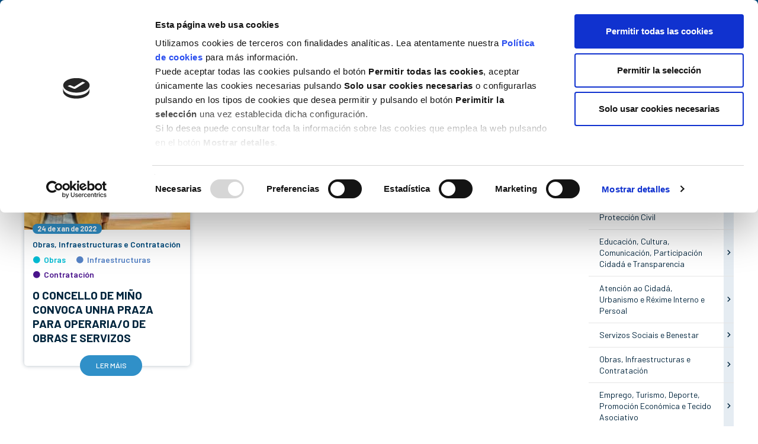

--- FILE ---
content_type: text/html; charset=UTF-8
request_url: https://www.concellodemino.gal/gl/novas/contratacion
body_size: 8546
content:
<!DOCTYPE html>
<html lang="gl">

<head>
    <script id="Cookiebot" src="https://consent.cookiebot.com/uc.js" data-cbid="01ad59ec-ff4e-4bf2-8f87-1217c15169a7" data-blockingmode="auto" type="text/javascript"></script>

    <meta charset="utf-8" />
    <meta name="author" content="Concello de Miño" />
    <meta name="theme-color" content="#004b7d" />
    <meta name="viewport" content="width=device-width,initial-scale=1" />
            <meta name="robots" content="noindex" />
        <meta name="description" content="Contratación" />
    <title>Contratación - Novas | Concello de Miño</title>
    <link type="image/png" rel="icon" href="https://www.concellodemino.gal/images/favicon.png" />
    <link rel="canonical" href="https://www.concellodemino.gal/gl/novas/contratacion"/><link rel="alternate" hreflang="es" href="https://www.concellodemino.gal/es/noticias/contratacion"/><link rel="alternate" hreflang="gl" href="https://www.concellodemino.gal/gl/novas/contratacion"/>                    <meta property="og:site_name" content="Concello de Miño" />
                    <meta property="og:url" content="https://www.concellodemino.gal/gl/novas/contratacion" />
                    <meta property="og:locale" content="gl_ES" />
                    <meta property="og:title" content="Contratación - Novas | Concello de Miño" />
                    <meta property="og:description" content="Contratación" />
                    <meta property="og:image" content="https://www.concellodemino.gal/images/logoFB.jpg?t=2025070407" />
                    <meta name="twitter:card" content="summary_large_image" />
                            <meta name="twitter:title" content="Contratación - Novas | Concello de Miño" />
                            <meta name="twitter:description" content="Contratación" />
                            <meta name="twitter:image" content="https://www.concellodemino.gal/images/logoFB.jpg?t=2025070407" />
                            <meta name="twitter:image:alt" content="Contratación - Novas | Concello de Miño" />
                <style>
        #preload {
            width: 100%;
            height: 100vh;
            background: url('https://www.concellodemino.gal/images/loader.gif') no-repeat center #fff;
            position: fixed;
            z-index: 100000;
            top: 0;
            left: 0
        }
    </style>
    <noscript>
        <style>
            #preload {
                display: none !important
            }
        </style>
    </noscript>

    <style>
        .cat-27-color, .cat-4-color, .cat-47-color, .cat-31-color, .cat-33-color, .cat-36-color, .cat-41-color, .cat-45-color, .cat-50-color, .cat-54-color, .cat-59-color, .cat-62-color, .cat-64-color, .cat-67-color, .cat-72-color, .cat-76-color { color: #00bcd4!important }
            .cat-28-color, .cat-5-color, .cat-48-color, .cat-32-color, .cat-34-color, .cat-37-color, .cat-42-color, .cat-46-color, .cat-51-color, .cat-55-color, .cat-60-color, .cat-63-color, .cat-65-color, .cat-68-color, .cat-73-color, .cat-77-color { color: #5683c6!important }
            .cat-29-color, .cat-24-color, .cat-49-color, .cat-35-color, .cat-38-color, .cat-43-color, .cat-52-color, .cat-56-color, .cat-61-color, .cat-66-color, .cat-69-color, .cat-74-color { color: #4a148c!important }
            .cat-30-color, .cat-25-color, .cat-39-color, .cat-44-color, .cat-53-color, .cat-57-color, .cat-70-color, .cat-75-color { color: #4db6ac!important }
            .cat-26-color, .cat-40-color, .cat-58-color, .cat-71-color { color: #00253d!important }
                </style>
</head>

<body>
    <div id="preload"></div>
    <header class="stickyHeader">
        <div class="flex header-top flex-column">
            <div class="container">
                <div class="flex-row float-right">
                    <div id="header-estaticas">
                        <a href="https://www.concellodemino.gal/gl/ligazons"> Ligazóns </a>
                        <a href="https://www.concellodemino.gal/gl/contacto"> Contacto</a>
                    </div>
                    <div id="header-redes">
                        <a class="mdi mdi-facebook" href="https://es-es.facebook.com/concellomino/" title="" target="_blank" rel="nofollow"></a>
                        <a class="mdi mdi-twitter" href="https://twitter.com/concellomino" title="" target="_blank" rel="nofollow"></a>
                        <a class="mdi mdi-youtube" href="https://www.youtube.com/channel/UCxOjNVvV9MUJSuEgB4zV0gA" title="" target="_blank" rel="nofollow"></a>
                    </div>
                                            <div id="header-idiomas">
                                                            <a  href="https://www.concellodemino.gal/es/novas/contratacion" title="">
                                    <img src="https://www.concellodemino.gal/images/iconos/idioma-es.svg" alt="" />
                                    es                                </a>
                                                            <a class="idioma-act" href="https://www.concellodemino.gal/gl/novas/contratacion" title="">
                                    <img src="https://www.concellodemino.gal/images/iconos/idioma-gl.svg" alt="" />
                                    gl                                </a>
                                                    </div>
                                    </div>
            </div>
        </div>
        <div class="container">
            <div class="header-down">
                <div class="flex flex-row flex-space-between">
                    <a id="header-logo" href="https://www.concellodemino.gal/gl/" title="">
                        <img src="https://www.concellodemino.gal/images/iconos/logo.svg" alt="Concello de Miño" />
                    </a>
                                            <div id="header-menu"><div id="mainMenu"><div id="mainMenu-root" class="mainMenu-elem"><span class="mainMenu-link" onclick="mainMenu()" title="Menú"></span><div class="mainMenu-niv mainMenu-niv1"><nav><div id="mainMenu-concello" class="mainMenu-elem"><span class="mainMenu-sub">Concello</span><div class="mainMenu-niv mainMenu-niv2"><nav><div id="mainMenu-alcalde" class="mainMenu-elem"><a class="mainMenu-link" href="https://www.concellodemino.gal/gl/alcalde" title="">Alcalde </a></div><div id="mainMenu-corporacion" class="mainMenu-elem"><a class="mainMenu-link" href="https://www.concellodemino.gal/gl/corporacion" title="">Corporación </a></div><div id="mainMenu-goberno" class="mainMenu-elem"><a class="mainMenu-link" href="https://www.concellodemino.gal/gl/goberno" title="">Goberno </a></div><div id="mainMenu-plenos" class="mainMenu-elem"><a class="mainMenu-link" href="https://www.concellodemino.gal/gl/plenos" title="">Plenos</a></div></nav></div></div><div id="mainMenu-areas" class="mainMenu-elem"><span class="mainMenu-sub">Áreas</span><div class="mainMenu-niv mainMenu-niv2"><nav><div id="mainMenu-area-economia" class="mainMenu-elem"><a class="mainMenu-link" href="https://www.concellodemino.gal/gl/economia-facenda-seguridade-cidada-proteccion-civil" title="">Economía, Facenda, Seguridade Cidadá e Protección Civil</a></div><div id="mainMenu-area-educacion" class="mainMenu-elem"><a class="mainMenu-link" href="https://www.concellodemino.gal/gl/educacion-cultura-comunicacion-participacion-cidada-transparencia" title="">Educación, Cultura, Comunicación, Transparencia e Igualdade</a></div><div id="mainMenu-area-atencion" class="mainMenu-elem"><a class="mainMenu-link" href="https://www.concellodemino.gal/gl/atencion-ao-cidada-urbanismo-rexime-interno-persoal" title="">Atención á Cidadanía, Urbanismo e Réxime Interno</a></div><div id="mainMenu-area-servizos" class="mainMenu-elem"><a class="mainMenu-link" href="https://www.concellodemino.gal/gl/servizos-sociais-benestar" title="">Servizos Sociais</a></div><div id="mainMenu-area-obras" class="mainMenu-elem"><a class="mainMenu-link" href="https://www.concellodemino.gal/gl/obras-infraestructuras-contratacion" title="">Infraestruturas e Contratación</a></div><div id="mainMenu-area-emprego" class="mainMenu-elem"><a class="mainMenu-link" href="https://www.concellodemino.gal/gl/emprego-turismo-deporte-promocion-economica-tecido-asociativo" title="">Deporte, Turismo, Promoción Económica e Xuventude</a></div><div id="mainMenu-area-medio" class="mainMenu-elem"><a class="mainMenu-link" href="https://www.concellodemino.gal/gl/medio-ambiente-zonas-verdes-praias-servizos" title="">Medio Ambiente, Praias e Servizos Xerais</a></div><div id="mainMenu-area-novas" class="mainMenu-elem"><a class="mainMenu-link" href="https://www.concellodemino.gal/gl/novas-tecnoloxias-sociedade-dixital" title="">Novas Tecnoloxías e Sociedade Dixital</a></div></nav></div></div><div id="mainMenu-novas" class="mainMenu-elem mainMenu-elem-act"><a class="mainMenu-link" href="https://www.concellodemino.gal/gl/novas" title="">Novas</a></div><div id="mainMenu-axenda" class="mainMenu-elem"><a class="mainMenu-link" href="https://www.concellodemino.gal/gl/axenda" title="">Axenda</a></div><div id="mainMenu-descargas" class="mainMenu-elem"><a class="mainMenu-link" href="https://www.concellodemino.gal/gl/revistas" title="">Revista municipal</a></div><div id="mainMenu-transparencia" class="mainMenu-elem"><a class="mainMenu-link" href="https://sede.concellodemino.gal/sxc/gl/portal_transparencia/" title="" target="_blank">Transparencia<img src="https://www.concellodemino.gal/images/iconos/link-ext.svg" alt=""/></a></div><div id="mainMenu-sede-e" class="mainMenu-elem"><a class="mainMenu-link" href=" https://sede.concellodemino.gal/" title="" target="_blank">Sede-e<img src="https://www.concellodemino.gal/images/iconos/link-ext.svg" alt=""/></a></div><div id="mainMenu-geoportal-datos" class="mainMenu-elem"><a class="mainMenu-link" href="https://experience.arcgis.com/experience/958be2eeb0f9421f861a6778feabc825" title="" target="_blank">Xeoportal de Datos<img src="https://www.concellodemino.gal/images/iconos/link-ext.svg" alt=""/></a></div></nav></div></div></div></div>
                                                        </div>
            </div>
        </div>
    </header>

    
    
<div  class="container flex-column-xs" id='listado'>
    <section  id="noticias">
                        <!--cargar las noticias-->
                        <div class="title"> Últimas novas  </div>
        <div id="posts" class="listado-posts">
<div class="col-md-4">
    <article class="article-rectangulo">
        <a href="https://www.concellodemino.gal/gl/post/o-concello-de-mino-convoca-unha-praza-para-operario-a-de-obras-e-servizos" >
                                    <picture>
                <img class="post-img img-responsive center-block" src="https://www.concellodemino.gal/data/blog/18837/images/_mini/post_listado/416/images-1.jpg?t=2025070407" alt="O CONCELLO DE MIÑO CONVOCA UNHA PRAZA PARA OPERARIO/A DE OBRAS E SERVIZOS"/>
            </picture>
                        <div class="post-cont">
                                <div class="post-fec">
                    24 de 
                    xan de 
                    2022                </div>

                                                <div class="post-cat">
                    <h2>Obras, Infraestructuras e Contratación</h2>
                                            <span class="cat-33-color">
                            <i class="mdi mdi-circle"></i>
                            Obras                        </span>
                                            <span class="cat-34-color">
                            <i class="mdi mdi-circle"></i>
                            Infraestructuras                        </span>
                                            <span class="cat-35-color">
                            <i class="mdi mdi-circle"></i>
                            Contratación                        </span>
                                    </div>
                
                                <div class="post-tit">O CONCELLO DE MIÑO CONVOCA UNHA PRAZA PARA OPERARIA/O DE OBRAS E SERVIZOS </div>

                                <span class="btn btn-blue-white">
                    ler máis                </span>
                            </div>
        </a>
    </article>
</div>
</div>
                
        <!--cargar la agenda-->
                
                
                
            </section>
    
    <aside>
                
<div class="form-group">
    <label for="buscador" class="sr-only"></label>
    <div class="input-group">
        <input id="buscador" class="form-control" type="text" placeholder="Buscar" value=""/>
        <a class="input-group-addon" href="javascript:buscarPost()" title=""> <img class="img-buscador" src="https://www.concellodemino.gal/images/iconos/icon-buscador.svg" alt=""/> </a>
        <input id="base-busqueda" type="hidden" value="https://www.concellodemino.gal/gl/novas/contratacion/page-1/"/>
    </div>
</div>


                        <div id="categorias">
            <h2>Categorías</h2>
            <ul>
                                <li id='categoria1'>
                    <div>
                        <a href="https://www.concellodemino.gal/gl/novas/xeral" title="">Xeral</a>
                                            </div>
                                    </li>
                                <li id='categoria2'>
                    <div>
                        <a href="https://www.concellodemino.gal/gl/novas/economia-facenda-seguridade-cidada-proteccion-civil" title="">Economía, Facenda, Seguridade Cidadá e Protección Civil</a>
                                                <span onclick='javascript:toggleCategoria(2)'></span>
                                            </div>
                                        <ul>
                                                <li><a href="https://www.concellodemino.gal/gl/novas/economia" title="">Economía</a></li>
                                                <li><a href="https://www.concellodemino.gal/gl/novas/facenda" title="">Facenda</a></li>
                                                <li><a href="https://www.concellodemino.gal/gl/novas/seguridade-cidada" title="">Seguridade Cidadá</a></li>
                                                <li><a href="https://www.concellodemino.gal/gl/novas/proteccion-civil" title="">Protección Civil</a></li>
                                            </ul>
                                    </li>
                                <li id='categoria3'>
                    <div>
                        <a href="https://www.concellodemino.gal/gl/novas/educacion-cultura-comunicacion-participacion-cidada-transparencia" title="">Educación, Cultura, Comunicación, Participación Cidadá e Transparencia</a>
                                                <span onclick='javascript:toggleCategoria(3)'></span>
                                            </div>
                                        <ul>
                                                <li><a href="https://www.concellodemino.gal/gl/novas/educacion" title="">Educación</a></li>
                                                <li><a href="https://www.concellodemino.gal/gl/novas/cultura" title="">Cultura</a></li>
                                                <li><a href="https://www.concellodemino.gal/gl/novas/comunicacion" title="">Comunicación</a></li>
                                                <li><a href="https://www.concellodemino.gal/gl/novas/participacion-cidada" title="">Participación Cidadá</a></li>
                                                <li><a href="https://www.concellodemino.gal/gl/novas/transparencia" title="">Transparencia</a></li>
                                            </ul>
                                    </li>
                                <li id='categoria10'>
                    <div>
                        <a href="https://www.concellodemino.gal/gl/novas/atencion-ao-cidada-urbanismo-rexime-interno-persoal" title="">Atención ao Cidadá, Urbanismo e Réxime Interno e Persoal</a>
                                                <span onclick='javascript:toggleCategoria(10)'></span>
                                            </div>
                                        <ul>
                                                <li><a href="https://www.concellodemino.gal/gl/novas/atencion-ao-cidada" title="">Atención ao Cidadá</a></li>
                                                <li><a href="https://www.concellodemino.gal/gl/novas/urbanismo" title="">Urbanismo</a></li>
                                                <li><a href="https://www.concellodemino.gal/gl/novas/rexime-interno-persoal" title="">Réxime Interno e Persoal</a></li>
                                            </ul>
                                    </li>
                                <li id='categoria11'>
                    <div>
                        <a href="https://www.concellodemino.gal/gl/novas/servizos-sociais-benestar" title="">Servizos Sociais e Benestar</a>
                                                <span onclick='javascript:toggleCategoria(11)'></span>
                                            </div>
                                        <ul>
                                                <li><a href="https://www.concellodemino.gal/gl/novas/servizos-sociais" title="">Servizos Sociais</a></li>
                                                <li><a href="https://www.concellodemino.gal/gl/novas/benestar" title="">Benestar</a></li>
                                            </ul>
                                    </li>
                                <li id='categoria12'>
                    <div>
                        <a href="https://www.concellodemino.gal/gl/novas/obras-infraestructuras-contratacion" title="">Obras, Infraestructuras e Contratación</a>
                                                <span onclick='javascript:toggleCategoria(12)'></span>
                                            </div>
                                        <ul>
                                                <li><a href="https://www.concellodemino.gal/gl/novas/obras" title="">Obras</a></li>
                                                <li><a href="https://www.concellodemino.gal/gl/novas/infraestructuras" title="">Infraestructuras</a></li>
                                                <li><a href="https://www.concellodemino.gal/gl/novas/contratacion" title="">Contratación</a></li>
                                            </ul>
                                    </li>
                                <li id='categoria13'>
                    <div>
                        <a href="https://www.concellodemino.gal/gl/novas/emprego-turismo-deporte-promocion-economica-tecido-asociativo" title="">Emprego, Turismo, Deporte, Promoción Económica e Tecido Asociativo</a>
                                                <span onclick='javascript:toggleCategoria(13)'></span>
                                            </div>
                                        <ul>
                                                <li><a href="https://www.concellodemino.gal/gl/novas/emprego" title="">Emprego</a></li>
                                                <li><a href="https://www.concellodemino.gal/gl/novas/turismo" title="">Turismo</a></li>
                                                <li><a href="https://www.concellodemino.gal/gl/novas/deporte" title="">Deporte</a></li>
                                                <li><a href="https://www.concellodemino.gal/gl/novas/promocion-economica" title="">Promoción Económica</a></li>
                                                <li><a href="https://www.concellodemino.gal/gl/novas/tecido-asociativo" title="">Tecido Asociativo</a></li>
                                            </ul>
                                    </li>
                                <li id='categoria14'>
                    <div>
                        <a href="https://www.concellodemino.gal/gl/novas/medio-ambiente-zonas-verdes-praias-servizos" title="">Medio Ambiente, Zonas Verdes, Praias e Servizos</a>
                                                <span onclick='javascript:toggleCategoria(14)'></span>
                                            </div>
                                        <ul>
                                                <li><a href="https://www.concellodemino.gal/gl/novas/medio-ambiente" title="">Medio Ambiente</a></li>
                                                <li><a href="https://www.concellodemino.gal/gl/novas/zonas-verdes" title="">Zonas Verdes</a></li>
                                                <li><a href="https://www.concellodemino.gal/gl/novas/praias" title="">Praias</a></li>
                                                <li><a href="https://www.concellodemino.gal/gl/novas/servizos" title="">Servizos</a></li>
                                            </ul>
                                    </li>
                                <li id='categoria15'>
                    <div>
                        <a href="https://www.concellodemino.gal/gl/novas/novas-tecnoloxias-sociedade-dixital" title="">Novas Tecnoloxías e Sociedade Dixital</a>
                                                <span onclick='javascript:toggleCategoria(15)'></span>
                                            </div>
                                        <ul>
                                                <li><a href="https://www.concellodemino.gal/gl/novas/novas-tecnoloxias" title="">Novas Tecnoloxías</a></li>
                                                <li><a href="https://www.concellodemino.gal/gl/novas/sociedade-dixital" title="">Sociedade Dixital</a></li>
                                            </ul>
                                    </li>
                                <li id='categoria16'>
                    <div>
                        <a href="https://www.concellodemino.gal/gl/novas/igualdade" title="">Igualdade</a>
                                            </div>
                                    </li>
                            </ul>
        </div>
        
                        <div id="leidos">
            <h2>Máis leídas</h2>
            <ul>
                                <li><a href="https://www.concellodemino.gal/gl/post/consulta-online-do-inventario-municipal-de-caminos" title="">CONSULTA ONLINE DO INVENTARIO MUNICIPAL DE CAMIÑOS</a></li>
                                <li><a href="https://www.concellodemino.gal/gl/post/senda-dos-sentidos" title="">SENDA DOS SENTIDOS</a></li>
                                <li><a href="https://www.concellodemino.gal/gl/post/convocatoria-para-a-creacion-dunha-bolsa-de-emprego-de-auxiliares-administrativos" title="">CONVOCATORIA PARA A CREACIÓN DUNHA BOLSA DE EMPREGO DE AUXILIARES ADMINISTRATIVOS</a></li>
                            </ul>
        </div>
        
                
                        <div id="archivo">
            <h2>Arquivo</h2>
            <ul>
                                <li id='ano2026' class="ano">
                    <a href="javascript:toggleArchivo('ano2026')" title="" rel="nofollow">2026</a>
                    <ul>
                                        <li class="mes"><a href="https://www.concellodemino.gal/gl/novas/data/2026/1" title=""><span>Xaneiro</span></a></li>
                                    </ul>
                </li>
                                        <li id='ano2025' class="ano">
                    <a href="javascript:toggleArchivo('ano2025')" title="" rel="nofollow">2025</a>
                    <ul>
                                        <li class="mes"><a href="https://www.concellodemino.gal/gl/novas/data/2025/12" title=""><span>Decembro</span></a></li>
                                    <li class="mes"><a href="https://www.concellodemino.gal/gl/novas/data/2025/11" title=""><span>Novembro</span></a></li>
                                    <li class="mes"><a href="https://www.concellodemino.gal/gl/novas/data/2025/10" title=""><span>Outubro</span></a></li>
                                    <li class="mes"><a href="https://www.concellodemino.gal/gl/novas/data/2025/9" title=""><span>Setembro</span></a></li>
                                    <li class="mes"><a href="https://www.concellodemino.gal/gl/novas/data/2025/8" title=""><span>Agosto</span></a></li>
                                    <li class="mes"><a href="https://www.concellodemino.gal/gl/novas/data/2025/7" title=""><span>Xullo</span></a></li>
                                    <li class="mes"><a href="https://www.concellodemino.gal/gl/novas/data/2025/6" title=""><span>Xuño</span></a></li>
                                    <li class="mes"><a href="https://www.concellodemino.gal/gl/novas/data/2025/5" title=""><span>Maio</span></a></li>
                                    <li class="mes"><a href="https://www.concellodemino.gal/gl/novas/data/2025/4" title=""><span>Abril</span></a></li>
                                    <li class="mes"><a href="https://www.concellodemino.gal/gl/novas/data/2025/3" title=""><span>Marzo</span></a></li>
                                    <li class="mes"><a href="https://www.concellodemino.gal/gl/novas/data/2025/2" title=""><span>Febreiro</span></a></li>
                                    <li class="mes"><a href="https://www.concellodemino.gal/gl/novas/data/2025/1" title=""><span>Xaneiro</span></a></li>
                                    </ul>
                </li>
                                        <li id='ano2024' class="ano">
                    <a href="javascript:toggleArchivo('ano2024')" title="" rel="nofollow">2024</a>
                    <ul>
                                        <li class="mes"><a href="https://www.concellodemino.gal/gl/novas/data/2024/12" title=""><span>Decembro</span></a></li>
                                    <li class="mes"><a href="https://www.concellodemino.gal/gl/novas/data/2024/11" title=""><span>Novembro</span></a></li>
                                    <li class="mes"><a href="https://www.concellodemino.gal/gl/novas/data/2024/10" title=""><span>Outubro</span></a></li>
                                    <li class="mes"><a href="https://www.concellodemino.gal/gl/novas/data/2024/9" title=""><span>Setembro</span></a></li>
                                    <li class="mes"><a href="https://www.concellodemino.gal/gl/novas/data/2024/8" title=""><span>Agosto</span></a></li>
                                    <li class="mes"><a href="https://www.concellodemino.gal/gl/novas/data/2024/7" title=""><span>Xullo</span></a></li>
                                    <li class="mes"><a href="https://www.concellodemino.gal/gl/novas/data/2024/6" title=""><span>Xuño</span></a></li>
                                    <li class="mes"><a href="https://www.concellodemino.gal/gl/novas/data/2024/5" title=""><span>Maio</span></a></li>
                                    <li class="mes"><a href="https://www.concellodemino.gal/gl/novas/data/2024/4" title=""><span>Abril</span></a></li>
                                    <li class="mes"><a href="https://www.concellodemino.gal/gl/novas/data/2024/3" title=""><span>Marzo</span></a></li>
                                    <li class="mes"><a href="https://www.concellodemino.gal/gl/novas/data/2024/2" title=""><span>Febreiro</span></a></li>
                                    <li class="mes"><a href="https://www.concellodemino.gal/gl/novas/data/2024/1" title=""><span>Xaneiro</span></a></li>
                                    </ul>
                </li>
                                        <li id='ano2023' class="ano">
                    <a href="javascript:toggleArchivo('ano2023')" title="" rel="nofollow">2023</a>
                    <ul>
                                        <li class="mes"><a href="https://www.concellodemino.gal/gl/novas/data/2023/12" title=""><span>Decembro</span></a></li>
                                    <li class="mes"><a href="https://www.concellodemino.gal/gl/novas/data/2023/11" title=""><span>Novembro</span></a></li>
                                    <li class="mes"><a href="https://www.concellodemino.gal/gl/novas/data/2023/10" title=""><span>Outubro</span></a></li>
                                    <li class="mes"><a href="https://www.concellodemino.gal/gl/novas/data/2023/9" title=""><span>Setembro</span></a></li>
                                    <li class="mes"><a href="https://www.concellodemino.gal/gl/novas/data/2023/8" title=""><span>Agosto</span></a></li>
                                    <li class="mes"><a href="https://www.concellodemino.gal/gl/novas/data/2023/7" title=""><span>Xullo</span></a></li>
                                    <li class="mes"><a href="https://www.concellodemino.gal/gl/novas/data/2023/6" title=""><span>Xuño</span></a></li>
                                    <li class="mes"><a href="https://www.concellodemino.gal/gl/novas/data/2023/5" title=""><span>Maio</span></a></li>
                                    <li class="mes"><a href="https://www.concellodemino.gal/gl/novas/data/2023/4" title=""><span>Abril</span></a></li>
                                    <li class="mes"><a href="https://www.concellodemino.gal/gl/novas/data/2023/3" title=""><span>Marzo</span></a></li>
                                    <li class="mes"><a href="https://www.concellodemino.gal/gl/novas/data/2023/2" title=""><span>Febreiro</span></a></li>
                                    <li class="mes"><a href="https://www.concellodemino.gal/gl/novas/data/2023/1" title=""><span>Xaneiro</span></a></li>
                                    </ul>
                </li>
                                        <li id='ano2022' class="ano">
                    <a href="javascript:toggleArchivo('ano2022')" title="" rel="nofollow">2022</a>
                    <ul>
                                        <li class="mes"><a href="https://www.concellodemino.gal/gl/novas/data/2022/12" title=""><span>Decembro</span></a></li>
                                    <li class="mes"><a href="https://www.concellodemino.gal/gl/novas/data/2022/11" title=""><span>Novembro</span></a></li>
                                    <li class="mes"><a href="https://www.concellodemino.gal/gl/novas/data/2022/10" title=""><span>Outubro</span></a></li>
                                    <li class="mes"><a href="https://www.concellodemino.gal/gl/novas/data/2022/9" title=""><span>Setembro</span></a></li>
                                    <li class="mes"><a href="https://www.concellodemino.gal/gl/novas/data/2022/8" title=""><span>Agosto</span></a></li>
                                    <li class="mes"><a href="https://www.concellodemino.gal/gl/novas/data/2022/6" title=""><span>Xuño</span></a></li>
                                    <li class="mes"><a href="https://www.concellodemino.gal/gl/novas/data/2022/5" title=""><span>Maio</span></a></li>
                                    <li class="mes"><a href="https://www.concellodemino.gal/gl/novas/data/2022/4" title=""><span>Abril</span></a></li>
                                    <li class="mes"><a href="https://www.concellodemino.gal/gl/novas/data/2022/3" title=""><span>Marzo</span></a></li>
                                    <li class="mes"><a href="https://www.concellodemino.gal/gl/novas/data/2022/2" title=""><span>Febreiro</span></a></li>
                                    <li class="mes"><a href="https://www.concellodemino.gal/gl/novas/data/2022/1" title=""><span>Xaneiro</span></a></li>
                                    </ul>
                </li>
                                        <li id='ano2021' class="ano">
                    <a href="javascript:toggleArchivo('ano2021')" title="" rel="nofollow">2021</a>
                    <ul>
                                        <li class="mes"><a href="https://www.concellodemino.gal/gl/novas/data/2021/12" title=""><span>Decembro</span></a></li>
                                    <li class="mes"><a href="https://www.concellodemino.gal/gl/novas/data/2021/11" title=""><span>Novembro</span></a></li>
                                    <li class="mes"><a href="https://www.concellodemino.gal/gl/novas/data/2021/9" title=""><span>Setembro</span></a></li>
                                    <li class="mes"><a href="https://www.concellodemino.gal/gl/novas/data/2021/7" title=""><span>Xullo</span></a></li>
                                    <li class="mes"><a href="https://www.concellodemino.gal/gl/novas/data/2021/6" title=""><span>Xuño</span></a></li>
                                    <li class="mes"><a href="https://www.concellodemino.gal/gl/novas/data/2021/5" title=""><span>Maio</span></a></li>
                                    <li class="mes"><a href="https://www.concellodemino.gal/gl/novas/data/2021/4" title=""><span>Abril</span></a></li>
                                    <li class="mes"><a href="https://www.concellodemino.gal/gl/novas/data/2021/3" title=""><span>Marzo</span></a></li>
                                    <li class="mes"><a href="https://www.concellodemino.gal/gl/novas/data/2021/2" title=""><span>Febreiro</span></a></li>
                                    <li class="mes"><a href="https://www.concellodemino.gal/gl/novas/data/2021/1" title=""><span>Xaneiro</span></a></li>
                                    </ul>
                </li>
                                        <li id='ano2020' class="ano">
                    <a href="javascript:toggleArchivo('ano2020')" title="" rel="nofollow">2020</a>
                    <ul>
                                        <li class="mes"><a href="https://www.concellodemino.gal/gl/novas/data/2020/12" title=""><span>Decembro</span></a></li>
                                    <li class="mes"><a href="https://www.concellodemino.gal/gl/novas/data/2020/11" title=""><span>Novembro</span></a></li>
                                    <li class="mes"><a href="https://www.concellodemino.gal/gl/novas/data/2020/10" title=""><span>Outubro</span></a></li>
                                    <li class="mes"><a href="https://www.concellodemino.gal/gl/novas/data/2020/9" title=""><span>Setembro</span></a></li>
                                    <li class="mes"><a href="https://www.concellodemino.gal/gl/novas/data/2020/8" title=""><span>Agosto</span></a></li>
                                    <li class="mes"><a href="https://www.concellodemino.gal/gl/novas/data/2020/6" title=""><span>Xuño</span></a></li>
                                    <li class="mes"><a href="https://www.concellodemino.gal/gl/novas/data/2020/5" title=""><span>Maio</span></a></li>
                                    <li class="mes"><a href="https://www.concellodemino.gal/gl/novas/data/2020/4" title=""><span>Abril</span></a></li>
                                    <li class="mes"><a href="https://www.concellodemino.gal/gl/novas/data/2020/3" title=""><span>Marzo</span></a></li>
                                    <li class="mes"><a href="https://www.concellodemino.gal/gl/novas/data/2020/2" title=""><span>Febreiro</span></a></li>
                                    </ul>
                </li>
                                        <li id='ano2019' class="ano">
                    <a href="javascript:toggleArchivo('ano2019')" title="" rel="nofollow">2019</a>
                    <ul>
                                        <li class="mes"><a href="https://www.concellodemino.gal/gl/novas/data/2019/12" title=""><span>Decembro</span></a></li>
                                    <li class="mes"><a href="https://www.concellodemino.gal/gl/novas/data/2019/11" title=""><span>Novembro</span></a></li>
                                    <li class="mes"><a href="https://www.concellodemino.gal/gl/novas/data/2019/9" title=""><span>Setembro</span></a></li>
                                    <li class="mes"><a href="https://www.concellodemino.gal/gl/novas/data/2019/8" title=""><span>Agosto</span></a></li>
                                    <li class="mes"><a href="https://www.concellodemino.gal/gl/novas/data/2019/7" title=""><span>Xullo</span></a></li>
                                    <li class="mes"><a href="https://www.concellodemino.gal/gl/novas/data/2019/3" title=""><span>Marzo</span></a></li>
                                    <li class="mes"><a href="https://www.concellodemino.gal/gl/novas/data/2019/2" title=""><span>Febreiro</span></a></li>
                                    <li class="mes"><a href="https://www.concellodemino.gal/gl/novas/data/2019/1" title=""><span>Xaneiro</span></a></li>
                                    </ul>
                </li>
                                        <li id='ano2018' class="ano">
                    <a href="javascript:toggleArchivo('ano2018')" title="" rel="nofollow">2018</a>
                    <ul>
                                        <li class="mes"><a href="https://www.concellodemino.gal/gl/novas/data/2018/12" title=""><span>Decembro</span></a></li>
                                    <li class="mes"><a href="https://www.concellodemino.gal/gl/novas/data/2018/11" title=""><span>Novembro</span></a></li>
                                    <li class="mes"><a href="https://www.concellodemino.gal/gl/novas/data/2018/10" title=""><span>Outubro</span></a></li>
                                    <li class="mes"><a href="https://www.concellodemino.gal/gl/novas/data/2018/9" title=""><span>Setembro</span></a></li>
                                    <li class="mes"><a href="https://www.concellodemino.gal/gl/novas/data/2018/8" title=""><span>Agosto</span></a></li>
                                    <li class="mes"><a href="https://www.concellodemino.gal/gl/novas/data/2018/7" title=""><span>Xullo</span></a></li>
                                    <li class="mes"><a href="https://www.concellodemino.gal/gl/novas/data/2018/6" title=""><span>Xuño</span></a></li>
                                    <li class="mes"><a href="https://www.concellodemino.gal/gl/novas/data/2018/5" title=""><span>Maio</span></a></li>
                                    <li class="mes"><a href="https://www.concellodemino.gal/gl/novas/data/2018/4" title=""><span>Abril</span></a></li>
                                    <li class="mes"><a href="https://www.concellodemino.gal/gl/novas/data/2018/3" title=""><span>Marzo</span></a></li>
                                    <li class="mes"><a href="https://www.concellodemino.gal/gl/novas/data/2018/2" title=""><span>Febreiro</span></a></li>
                                    <li class="mes"><a href="https://www.concellodemino.gal/gl/novas/data/2018/1" title=""><span>Xaneiro</span></a></li>
                                    </ul>
                </li>
                                        <li id='ano2017' class="ano">
                    <a href="javascript:toggleArchivo('ano2017')" title="" rel="nofollow">2017</a>
                    <ul>
                                        <li class="mes"><a href="https://www.concellodemino.gal/gl/novas/data/2017/12" title=""><span>Decembro</span></a></li>
                                    <li class="mes"><a href="https://www.concellodemino.gal/gl/novas/data/2017/11" title=""><span>Novembro</span></a></li>
                                    <li class="mes"><a href="https://www.concellodemino.gal/gl/novas/data/2017/10" title=""><span>Outubro</span></a></li>
                                    <li class="mes"><a href="https://www.concellodemino.gal/gl/novas/data/2017/9" title=""><span>Setembro</span></a></li>
                                    <li class="mes"><a href="https://www.concellodemino.gal/gl/novas/data/2017/8" title=""><span>Agosto</span></a></li>
                                    <li class="mes"><a href="https://www.concellodemino.gal/gl/novas/data/2017/7" title=""><span>Xullo</span></a></li>
                                    <li class="mes"><a href="https://www.concellodemino.gal/gl/novas/data/2017/6" title=""><span>Xuño</span></a></li>
                                    <li class="mes"><a href="https://www.concellodemino.gal/gl/novas/data/2017/5" title=""><span>Maio</span></a></li>
                                    <li class="mes"><a href="https://www.concellodemino.gal/gl/novas/data/2017/4" title=""><span>Abril</span></a></li>
                                    <li class="mes"><a href="https://www.concellodemino.gal/gl/novas/data/2017/3" title=""><span>Marzo</span></a></li>
                                    <li class="mes"><a href="https://www.concellodemino.gal/gl/novas/data/2017/2" title=""><span>Febreiro</span></a></li>
                                    <li class="mes"><a href="https://www.concellodemino.gal/gl/novas/data/2017/1" title=""><span>Xaneiro</span></a></li>
                                    </ul>
                </li>
                                        <li id='ano2016' class="ano">
                    <a href="javascript:toggleArchivo('ano2016')" title="" rel="nofollow">2016</a>
                    <ul>
                                        <li class="mes"><a href="https://www.concellodemino.gal/gl/novas/data/2016/12" title=""><span>Decembro</span></a></li>
                                    <li class="mes"><a href="https://www.concellodemino.gal/gl/novas/data/2016/11" title=""><span>Novembro</span></a></li>
                                    <li class="mes"><a href="https://www.concellodemino.gal/gl/novas/data/2016/10" title=""><span>Outubro</span></a></li>
                                    <li class="mes"><a href="https://www.concellodemino.gal/gl/novas/data/2016/9" title=""><span>Setembro</span></a></li>
                                    <li class="mes"><a href="https://www.concellodemino.gal/gl/novas/data/2016/8" title=""><span>Agosto</span></a></li>
                                    <li class="mes"><a href="https://www.concellodemino.gal/gl/novas/data/2016/7" title=""><span>Xullo</span></a></li>
                                    <li class="mes"><a href="https://www.concellodemino.gal/gl/novas/data/2016/6" title=""><span>Xuño</span></a></li>
                                    <li class="mes"><a href="https://www.concellodemino.gal/gl/novas/data/2016/5" title=""><span>Maio</span></a></li>
                                    <li class="mes"><a href="https://www.concellodemino.gal/gl/novas/data/2016/4" title=""><span>Abril</span></a></li>
                                    <li class="mes"><a href="https://www.concellodemino.gal/gl/novas/data/2016/3" title=""><span>Marzo</span></a></li>
                                    <li class="mes"><a href="https://www.concellodemino.gal/gl/novas/data/2016/2" title=""><span>Febreiro</span></a></li>
                                    <li class="mes"><a href="https://www.concellodemino.gal/gl/novas/data/2016/1" title=""><span>Xaneiro</span></a></li>
                                    </ul>
                </li>
                                        <li id='ano2015' class="ano">
                    <a href="javascript:toggleArchivo('ano2015')" title="" rel="nofollow">2015</a>
                    <ul>
                                        <li class="mes"><a href="https://www.concellodemino.gal/gl/novas/data/2015/12" title=""><span>Decembro</span></a></li>
                                    <li class="mes"><a href="https://www.concellodemino.gal/gl/novas/data/2015/11" title=""><span>Novembro</span></a></li>
                                    <li class="mes"><a href="https://www.concellodemino.gal/gl/novas/data/2015/10" title=""><span>Outubro</span></a></li>
                                    <li class="mes"><a href="https://www.concellodemino.gal/gl/novas/data/2015/9" title=""><span>Setembro</span></a></li>
                                    <li class="mes"><a href="https://www.concellodemino.gal/gl/novas/data/2015/7" title=""><span>Xullo</span></a></li>
                                    <li class="mes"><a href="https://www.concellodemino.gal/gl/novas/data/2015/4" title=""><span>Abril</span></a></li>
                                    <li class="mes"><a href="https://www.concellodemino.gal/gl/novas/data/2015/3" title=""><span>Marzo</span></a></li>
                                    </ul>
                </li>
                                        <li id='ano2014' class="ano">
                    <a href="javascript:toggleArchivo('ano2014')" title="" rel="nofollow">2014</a>
                    <ul>
                                        <li class="mes"><a href="https://www.concellodemino.gal/gl/novas/data/2014/7" title=""><span>Xullo</span></a></li>
                                    </ul>
                </li>
                                        <li id='ano2012' class="ano">
                    <a href="javascript:toggleArchivo('ano2012')" title="" rel="nofollow">2012</a>
                    <ul>
                                        <li class="mes"><a href="https://www.concellodemino.gal/gl/novas/data/2012/5" title=""><span>Maio</span></a></li>
                                    </ul>
                </li>
            </ul>                       
        </div>
        
                    </aside>
</div>


    <footer>
        <div class="up">
            <div class=" flex-row">
                <div class="cont-1 hidden-xs">
                    <div class="concello flex-column">
                        <div class="section-title">Concello</div>
                        <a class="section-cont" target="_blank" href=" https://www.dacoruna.gal/concellos/ordenanzas/?valorenvio=soloentidad&tipobusqueda=&id=&entidad=63&Submit=Mostrar+entidad "> Ordenanzas</a>
                        <a class="section-cont" href="https://www.concellodemino.gal/gl/plenos"> Plenos</a>
                    </div>
                    <div class="servizos flex-column">
                        <div class="section-title">servizos electrónicos</div>
                        <a class="section-cont" target="_blank" href=" https://sede.concellodemino.gal/sxc/gl/portal_transparencia/ "> Transparencia</a>
                        <a class="section-cont" target="_blank" href=" https://sede.concellodemino.gal/sxc/gl/"> Sede-e</a>
                        <a class="section-cont" target="_blank" href=" https://contrataciondelestado.es/wps/poc?uri=deeplink%3AperfilContratante&idBp=pIMXoikdwDE%3D"> Perfil contratante</a>
                        <div class="en-camino hidden-xs">
                            <img class="img-responsive" src="https://www.concellodemino.gal/images/iconos/en-camino.svg" alt="" />
                        </div>
                    </div>
                    <a class="footer-banner" href="http://www.linaverdemino.gal/index.asp?lng=es" title="" target="_blank">
                        <img src="https://www.concellodemino.gal/images/inicioFront/banner.gif" class="img-responsive center-block" alt="" />
                    </a>
                    <a class="footer-banner" href="https://minoengalego.blogspot.com/" title="" target="_blank">
                        <img src="https://www.concellodemino.gal/images/inicioFront/banner-normalizacion.jpg" class="img-responsive center-block" alt="" />
                    </a>
                </div>
                <div class="cont-2 hidden-xs">
                    <div class="areas flex-column">
                        <div class="section-title">áreas</div>
                        <a class="section-cont" href="https://www.concellodemino.gal/gl/educacion-cultura-comunicacion-participacion-cidada-transparencia"> Educación, Cultura, Comunicación, Transparencia, e Igualdade</a>
                        <a class="section-cont" href="https://www.concellodemino.gal/gl/economia-facenda-seguridade-cidada-proteccion-civil"> Economía, Facenda, Seguridade Cidadá e Protección Civil</a>
                        <a class="section-cont" href="https://www.concellodemino.gal/gl/atencion-ao-cidada-urbanismo-rexime-interno-persoal"> Atención ao Cidadá, Urbanismo e Réxime Interno e Persoal</a>
                        <a class="section-cont" href="https://www.concellodemino.gal/gl/servizos-sociais-benestar"> Servizos Sociais e Benestar</a>
                        <a class="section-cont" href="https://www.concellodemino.gal/gl/obras-infraestructuras-contratacion"> Obras, Infraestructuras e Contratación</a>
                        <a class="section-cont" href="https://www.concellodemino.gal/gl/emprego-turismo-deporte-promocion-economica-tecido-asociativo"> Emprego, Turismo, Deporte, Promoción Económica e Tecido Asociativo</a>
                        <a class="section-cont" href="https://www.concellodemino.gal/gl/medio-ambiente-zonas-verdes-praias-servizos"> Medio Ambiente, Zonas Verdes, Praias e Servizos</a>
                        <a class="section-cont" href="https://www.concellodemino.gal/gl/novas-tecnoloxias-sociedade-dixital"> Novas Tecnoloxías e Sociedade Dixital</a>
                        <a class="section-cont" href="https://www.concellodemino.gal/area-igualdade"> Igualdade</a>
                    </div>
                </div>
                <div class="cont-3 ">
                    <div class="contacto flex-column">
                        <div class="fila1 flex-column">
                            <div class="section-title">contacto</div>
                            <div class="section-cont">Teléfonos de interese</div>
                            <div class="section-cont">Oficinas Xerais - <span class="text-light">981 782 006</span></div>
                            <div class="section-cont">Atención ao ciudadano - <span class="text-light">604 004 418<br />(dispoñible tamén por whatsapp)</span></div>
                            <div class="section-txt">comunicacion@concellodemino.gal</div>
                        </div>
                        <div class="section-title"> Horario de inverno</div>
                        <div class="flex-row flex-space-between">
                            <div class="columna flex-column">
                                <div class="section-cont"> Luns a venres</div>
                                <a class="section-txt"> 9:00 a 15:00</a>
                            </div>
                        </div>
                        <div class="section-title"> Horario de verán</div>
                        <div class="flex-row flex-space-between">
                            <div class="columna flex-column">
                                <div class="section-cont"> Luns a venres</div>
                                <a class="section-txt"> 9:00 a 14:00</a>
                            </div>
                        </div>
                    </div>
                    <div class="redes">
                        <div class="section-title">síguenos en</div>
                        <a class="mdi mdi-facebook" href="https://es-es.facebook.com/concellomino/" title="" target="_blank" rel="nofollow"></a>
                        <a class="mdi mdi-twitter" href="https://twitter.com/concellomino" title="" target="_blank" rel="nofollow"></a>
                        <a class="mdi mdi-youtube" href="https://www.youtube.com/channel/UCxOjNVvV9MUJSuEgB4zV0gA" title="" target="_blank" rel="nofollow"></a>
                    </div>
                    <div class="en-camino visible-xs">
                        <img src="https://www.concellodemino.gal/images/iconos/en-camino.svg" alt="" />
                    </div>
                    <a class="footer-banner visible-xs" href="http://www.linaverdemino.gal/index.asp?lng=es" title="" target="_blank">
                        <img src="https://www.concellodemino.gal/images/inicioFront/banner.gif" class="img-responsive" alt="" />
                    </a>

                    <a class="footer-banner visible-xs" href="https://minoengalego.blogspot.com/" title="" target="_blank">
                        <img src="https://www.concellodemino.gal/images/inicioFront/banner-normalizacion.jpg" class="img-responsive" alt="" />
                    </a>
                </div>
            </div>
        </div>
        <div class="down ">
            <div class=" contenido flex-row flex-column-xs">
                <div class=" left">
                    2026© Concello de Miño                </div>
                <div class=" right flex-row flex-column-xs">
                    <a href="https://www.concellodemino.gal/gl/aviso-legal" title="">Aviso legal</a>
                    <a href="https://www.concellodemino.gal/gl/proteccion-datos" title="">Política de protección de datos </a>
                    <a href="https://www.concellodemino.gal/gl/politica-cookies" title="">Política de cookies</a>
                    <a href="javascript:CookieConsent.renew();CookieDeclaration.SetUserStatusLabel();" title="">Xestionar cookies</a>
                    <a class="hidden-xs " href="https://www.duacode.com" title="Deseñado por Duacode" target="_blank" rel="nofollow">
                        Deseñado por                        <img src="https://www.concellodemino.gal/images/iconos/duacode.svg" alt="duacode - software y diseño. mezclado, no agitado" />
                    </a>
                </div>
                <a class="visible-xs " href="https://www.duacode.com" title="Deseñado por Duacode" target="_blank" rel="nofollow">
                    Deseñado por                    <img src="https://www.concellodemino.gal/images/iconos/duacode.svg" alt="duacode - software y diseño. mezclado, no agitado" />
                </a>
            </div>
        </div>
        <div class="diputacion">
            <a href="https://www.concellodemino.gal/gl/plan-de-obras-e-servizos" title="">
                <img src="https://www.concellodemino.gal/images/iconos/diputacion.png" alt="Deputación da Coruña"/>
            </a>
        </div>
    </footer>
    <a id="scroll-up" onclick="scrollToPos('html')"></a>
    
    <input type="hidden" id="idPagina" name="idPagina" value="postTipo1-listado" />
    <input type="hidden" id="url" name="url" value="https://www.concellodemino.gal/gl/" />
    <input type="hidden" id="urlSinIdioma" name="urlSinIdioma" value="https://www.concellodemino.gal/" />
    <input type="hidden" id="controladorActual" name="controladorActual" value="blog/postsFront" />

    <link type="text/css" rel="stylesheet" href="//fonts.googleapis.com/css2?family=Barlow:wght@400;500;600;700;800;900&display=swap" /><link type="text/css" rel="stylesheet" href="//cdn.materialdesignicons.com/4.7.95/css/materialdesignicons.min.css" /><link type="text/css" rel="stylesheet" href="https://www.concellodemino.gal/assets/min/2025070407/css/front.min.css?t=2025070407" /><link type="text/css" rel="stylesheet" href="https://www.concellodemino.gal/css/dc_modulos/blog/postsFront/listado.css?t=2025070407" /><script src="https://www.concellodemino.gal/assets/min/2025070407/js/front.min.js?t=2025070407"></script><script src="https://www.concellodemino.gal/assets/min/2025070407/js/dc_modulos/blog/postsFront/formBuscador.min.js"></script><script src="https://www.concellodemino.gal/assets/min/2025070407/js/dc_modulos/blog/postsFront/listado-base.min.js"></script><script src="https://www.concellodemino.gal/assets/min/2025070407/js/dc_modulos/blog/postsFront/archivo.min.js"></script><script src="https://www.concellodemino.gal/scripts/comun/2025070407.js"></script>
    
    
    
    <script type="application/ld+json">{"@context":"http:\/\/schema.org","@type":"WebSite","name":"Concello de Mi\u00f1o","alternateName":"Todo o que precisas a un paso","url":"https:\/\/www.concellodemino.gal\/"}</script></body>

</html>

--- FILE ---
content_type: text/css
request_url: https://www.concellodemino.gal/css/dc_modulos/blog/postsFront/listado.css?t=2025070407
body_size: 117
content:
#listado   {
    padding-top: 10rem;
    padding-bottom: 10rem;
    display: flex;
    display: -webkit-flex;
}

.listado-posts {
    display: flex;
    flex-wrap: wrap;
    display: -webkit-flex;
    -webkit-flex-wrap: wrap;
}

@media  (max-width: 991px) and (min-width:767px) {
    .listado-posts {
        justify-content: space-between;
        -webkit-justify-content: space-between;
    }
}


#listado #noticias  {
    margin-bottom: 12.5rem;
    width: 260rem;
    margin: 0 auto;
    margin-left: 0;

}

#listado #noticias .col-md-4 {
    margin-bottom: 12rem;
    padding: 0;
}


#listado #axenda  {
    margin-bottom: 25rem;
    width: 222.75rem;
    margin-left: 31rem;
}



@media (max-width: 767px) {
    #listado {
        padding-bottom: 8rem;
        padding-top: 5rem;
    }

    .listado-posts {
        margin-left: 0;
    }

    #listado #noticias {
        width: 80rem;
    }

    #listado #axenda {
        width: 80rem;
        margin-bottom: 0;
        margin-left: 0;
    }
}

--- FILE ---
content_type: image/svg+xml
request_url: https://www.concellodemino.gal/images/iconos/idioma-gl.svg
body_size: 267
content:
<svg xmlns="http://www.w3.org/2000/svg" id="prefix__emojione-flag-for-flag-congo-brazzaville" width="20" height="20" viewBox="0 0 20 20">
    <defs>
        <style>
            .prefix__cls-2{fill:#fff}
        </style>
    </defs>
    <g id="prefix__Icon">
        <path id="prefix__Icon_Rectangle-path" d="M0 0H20V20H0z" data-name="Icon Rectangle-path" style="fill:rgba(255,255,255,.01)"/>
        <path id="prefix__Icon_Shape" d="M12.969 0h-2.656L0 10.313v2.656a9.355 9.355 0 0 0 14.531-7.813A9.128 9.128 0 0 0 12.969 0" class="prefix__cls-2" data-name="Icon Shape" transform="translate(4.844 4.844)"/>
        <path id="prefix__Icon_Shape-2" d="M9.375 0A9.362 9.362 0 0 0 0 9.375a9.128 9.128 0 0 0 1.563 5.156h2.656L14.563 4.188V1.563A9.3 9.3 0 0 0 9.375 0z" class="prefix__cls-2" data-name="Icon Shape" transform="translate(.625 .625)"/>
        <path id="prefix__Icon_Shape-3" d="M0 12.969a10.619 10.619 0 0 0 1.188 1.469 9.044 9.044 0 0 0 1.469 1.188l12.968-12.97A8.969 8.969 0 0 0 12.969 0z" data-name="Icon Shape" transform="translate(2.188 2.188)" style="fill:#0099cb"/>
    </g>
</svg>
